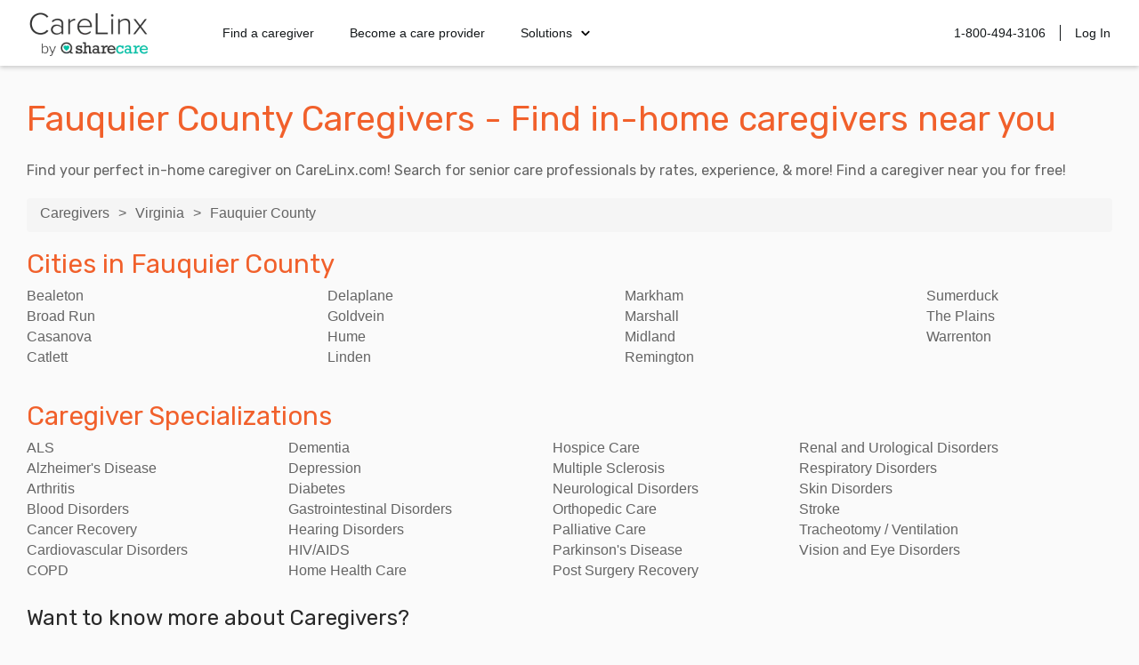

--- FILE ---
content_type: text/html; charset=utf-8
request_url: https://www.carelinx.com/caregivers/virginia/fauquier-county/cities
body_size: 6019
content:
<!DOCTYPE html><html><head><meta charSet="utf-8"/><meta name="viewport" content="width=device-width"/><link rel="apple-touch-icon" sizes="57x57" href="/static/assets/favicon/apple-touch-icon-57x57.png?v=xQQOdRkpRN"/><link rel="apple-touch-icon" sizes="60x60" href="/static/assets/favicon/apple-touch-icon-60x60.png?v=xQQOdRkpRN"/><link rel="apple-touch-icon" sizes="72x72" href="/static/assets/favicon/apple-touch-icon-72x72.png?v=xQQOdRkpRN"/><link rel="apple-touch-icon" sizes="76x76" href="/static/assets/favicon/apple-touch-icon-76x76.png?v=xQQOdRkpRN"/><link rel="apple-touch-icon" sizes="114x114" href="/static/assets/favicon/apple-touch-icon-114x114.png?v=xQQOdRkpRN"/><link rel="apple-touch-icon" sizes="120x120" href="/static/assets/favicon/apple-touch-icon-120x120.png?v=xQQOdRkpRN"/><link rel="apple-touch-icon" sizes="144x144" href="/static/assets/favicon/apple-touch-icon-144x144.png?v=xQQOdRkpRN"/><link rel="apple-touch-icon" sizes="152x152" href="/static/assets/favicon/apple-touch-icon-152x152.png?v=xQQOdRkpRN"/><link rel="apple-touch-icon" sizes="180x180" href="/static/assets/favicon/apple-touch-icon-180x180.png?v=xQQOdRkpRN"/><link rel="icon" type="image/png" href="/static/assets/favicon/favicon-32x32.png?v=xQQOdRkpRN" sizes="32x32"/><link rel="icon" type="image/png" href="/static/assets/favicon/android-chrome-192x192.png?v=xQQOdRkpRN" sizes="192x192"/><link rel="icon" type="image/png" href="/static/assets/favicon/favicon-96x96.png?v=xQQOdRkpRN" sizes="96x96"/><link rel="icon" type="image/png" href="/static/assets/favicon/favicon-16x16.png?v=xQQOdRkpRN" sizes="16x16"/><link rel="manifest" href="/static/assets/favicon/manifest.json?v=xQQOdRkpRN"/><link rel="shortcut icon" href="/static/assets/favicon/favicon.ico?v=xQQOdRkpRN"/><link rel="canonical" href="https://www.carelinx.com/caregivers/virginia/fauquier-county/cities"/><noscript aria-hidden="true"><img src="//bat.bing.com/action/0?ti=4004531&amp;Ver=2" alt="bing" role="presentation" height="0" width="0" style="display:none;visibility:hidden"/></noscript><noscript aria-hidden="true"> <img height="1" width="1" alt="facebook" style="display:none" src="https://www.facebook.com/tr?id=428161344004507&amp;ev=PixelInitialized"/> </noscript><noscript aria-hidden="true"> <div style="display:inline"><img height="1" width="1" style="border-style:none" alt="google" src="//googleads.g.doubleclick.net/pagead/viewthroughconversion/1020898718/?value=0&amp;guid=ON&amp;script=0"/></div> </noscript><script src="https://maps.googleapis.com/maps/api/js?key=AIzaSyDQ9RmjLy4kzTUtNCu0aU3iGvuyhet99Y4&amp;libraries=places&amp;language=en"></script><script type="text/javascript" src="https://static.carelinx.com/prod-v1-3-bundle-cg-onboarding.js"></script><link rel="stylesheet" type="text/css" href="https://static.carelinx.com/prod-v1-3-styles-cg-onboarding.css"/><script async="" src="https://static.carelinx.com/utm-param-cookies.js"></script><link rel="stylesheet" href="https://static.carelinx.com/styles.css"/><title>Find Virginia Caregivers with Experience in Home Care | CareLinx&lt;</title><meta name="Description" content="Find Affordable Virginia on CareLinx. Browse experienced Virginia by hourly rate, skills, experience and user reviews."/><meta name="ROBOTS" content="INDEX, FOLLOW"/><meta name="apple-mobile-web-app-title" content="CareLinx"/><meta name="application-name" content="CareLinx"/><meta name="msapplication-TileColor" content="#da532c"/><meta name="msapplication-TileImage" content="/static/assets/favicon/mstile-144x144.png?v=xQQOdRkpRN"/><meta name="msapplication-config" content="/static/assets/favicon/browserconfig.xml?v=xQQOdRkpRN"/><meta name="theme-color" content="#ffffff"/><meta property="og:image" content="https://www.carelinx.com/static/images/carelinx-fb-image.jpg"/><meta name="next-head-count" content="36"/><link rel="preload" href="/_next/static/css/1c3e0dddada8bfab.css" as="style"/><link rel="stylesheet" href="/_next/static/css/1c3e0dddada8bfab.css" data-n-g=""/><link rel="preload" href="/_next/static/css/0b8a03bfff79689f.css" as="style"/><link rel="stylesheet" href="/_next/static/css/0b8a03bfff79689f.css" data-n-p=""/><noscript data-n-css=""></noscript><script defer="" nomodule="" src="/_next/static/chunks/polyfills-42372ed130431b0a.js"></script><script src="/_next/static/chunks/webpack-5ad97c21e43f0c00.js" defer=""></script><script src="/_next/static/chunks/framework-e952fed463eb8e34.js" defer=""></script><script src="/_next/static/chunks/main-e3b97fb290cb8972.js" defer=""></script><script src="/_next/static/chunks/pages/_app-28a306fd9820206b.js" defer=""></script><script src="/_next/static/chunks/219-571f8db635c65354.js" defer=""></script><script src="/_next/static/chunks/pages/caregivers/%5BstateOrCondition%5D/%5BcityOrState%5D/cities-8ea704ca8365e9c8.js" defer=""></script><script src="/_next/static/zIj_Y8Gjemg3ULj5M4Mvf/_buildManifest.js" defer=""></script><script src="/_next/static/zIj_Y8Gjemg3ULj5M4Mvf/_ssgManifest.js" defer=""></script></head><body><div id="__next"><div class="CaregiverJobs_listingHomePage__Z_y2g"><div class="Header_headerContainer__tHTJm"><div class="Header_mobileMenuContainer__OmyA8 "><a class="Header_mobileDropdownLink__2Q1WM" href="https://www.carelinx.com/find-a-caregiver"><div>Find a caregiver</div></a><a class="Header_mobileDropdownLink__2Q1WM" href="https://www.carelinx.com/partner-with-us"><div>Become a care professional</div></a><a class="Header_mobileDropdownLinkDropdown__GnssZ"><div>Solutions</div><div class="Header_dropdownChevron__o4EDs"><svg xmlns="http://www.w3.org/2000/svg" viewBox="0 0 24 24"><g data-name="Layer 2"><g data-name="chevron-down"><rect width="24" height="24" opacity="0"></rect><path d="M12 15.5a1 1 0 0 1-.71-.29l-4-4a1 1 0 1 1 1.42-1.42L12 13.1l3.3-3.18a1 1 0 1 1 1.38 1.44l-4 3.86a1 1 0 0 1-.68.28z"></path></g></g></svg></div></a></div><div class="Header_headerNavigation__yD9MC"><a href="https://www.carelinx.com"><img src="https://cdn.prod.website-files.com/5df96de002010366cc55ebe8/65eeffa96b0dcf9469f3a681_CareLinx%20by%20Sharecare%201%20(1).webp" loading="lazy" class="Header_logo____uDV"/></a><div class="Header_headerContentContainer__jdUOv"><div class="Header_headerContentBlock__e2U9q Header_headerLeftLinks__tBV24"><a class="Header_headerLink__okjva" href="https://www.carelinx.com/find-a-caregiver">Find a caregiver</a><a class="Header_headerLink__okjva" href="https://www.carelinx.com/partner-with-us">Become a care provider</a><div class="Header_headerDropdown__5Xg_t"><a class="Header_headerLink__okjva">Solutions<div class="Header_dropdownChevron__o4EDs"><svg xmlns="http://www.w3.org/2000/svg" viewBox="0 0 24 24"><g data-name="Layer 2"><g data-name="chevron-down"><rect width="24" height="24" opacity="0"></rect><path d="M12 15.5a1 1 0 0 1-.71-.29l-4-4a1 1 0 1 1 1.42-1.42L12 13.1l3.3-3.18a1 1 0 1 1 1.38 1.44l-4 3.86a1 1 0 0 1-.68.28z"></path></g></g></svg></div></a></div></div><div class="Header_headerContentBlock__e2U9q"><a class="Header_headerLink__okjva" href="tel:18004943106">1-800-494-3106</a><div class="Header_separator__dLpI4"></div><a class="Header_headerLink__okjva" href="/accounts/login">Log In</a></div></div><div><div class="Header_hamburgerIcon__GSMKK"><div class="Header_hamburgerIconLine__6hh0I"></div><div class="Header_hamburgerIconLineWithMargin__jSK_q"></div><div class="Header_hamburgerIconLine__6hh0I"></div></div></div></div></div><div class="Header_headerWrapper__mp2v2 Header_blankHeader__4_Dat" style="background-image:url(https://www.carelinx.com/assets/images/seo/hero-caregiver-location-min.jpg);height:auto"></div><div class="CaregiverJobs_contentWrapper__1jTr4"><h1 style="font-size:3rem">Fauquier County<!-- --> Caregivers - Find in-home caregivers near you</h1><div style="margin-bottom:15px"><p>Find your perfect in-home caregiver on CareLinx.com! Search for senior care professionals by rates, experience, &amp; more! Find a caregiver near you for free!</p><div class="CaregiverJobs_breadcrumb__EkZRy"><ul itemscope="" itemType="http://schema.org/BreadcrumbList"><li itemProp="itemListElement" itemscope="" itemType="http://schema.org/ListItem"><a itemProp="item" href="/caregivers"><span itemProp="name">Caregivers</span></a><meta itemProp="position" content="1"/><span class="CaregiverJobs_separator__v_W8r">&gt;</span></li><li itemProp="itemListElement" itemscope="" itemType="http://schema.org/ListItem"><a itemProp="item" href="/caregivers/virginia"><span itemProp="name">Virginia</span></a><meta itemProp="position" content="2"/><span class="CaregiverJobs_separator__v_W8r">&gt;</span></li><li itemProp="itemListElement" itemscope="" itemType="http://schema.org/ListItem"><span itemProp="name">Fauquier County</span><meta itemProp="position" content="3"/></li></ul></div><h3 style="color:#f1602b;font-size:2.25rem">Cities in <!-- -->Fauquier County</h3><div class="CaregiverJobs_linkWrapper__SxZCm"><ul><li><a href="/caregivers/va/bealeton">Bealeton</a></li><li><a href="/caregivers/va/broad-run">Broad Run</a></li><li><a href="/caregivers/va/casanova">Casanova</a></li><li><a href="/caregivers/va/catlett">Catlett</a></li></ul><ul><li><a href="/caregivers/va/delaplane">Delaplane</a></li><li><a href="/caregivers/va/goldvein">Goldvein</a></li><li><a href="/caregivers/va/hume">Hume</a></li><li><a href="/caregivers/va/linden">Linden</a></li></ul><ul><li><a href="/caregivers/va/markham">Markham</a></li><li><a href="/caregivers/va/marshall">Marshall</a></li><li><a href="/caregivers/va/midland">Midland</a></li><li><a href="/caregivers/va/remington">Remington</a></li></ul><ul><li><a href="/caregivers/va/sumerduck">Sumerduck</a></li><li><a href="/caregivers/va/the-plains">The Plains</a></li><li><a href="/caregivers/va/warrenton">Warrenton</a></li></ul></div><h3 style="color:#f1602b;margin-top:30px;font-size:2.25rem">Caregiver Specializations</h3><div class="CaregiverJobs_linkWrapper__SxZCm"><ul><li><a href="/caregivers/als/va/fauquier-county">ALS</a></li><li><a href="/caregivers/alzheimers-disease/va/fauquier-county">Alzheimer&#x27;s Disease</a></li><li><a href="/caregivers/arthritis/va/fauquier-county">Arthritis</a></li><li><a href="/caregivers/blood-disorders/va/fauquier-county">Blood Disorders</a></li><li><a href="/caregivers/cancer-recovery/va/fauquier-county">Cancer Recovery</a></li><li><a href="/caregivers/cardiovascular-disorders/va/fauquier-county">Cardiovascular Disorders</a></li><li><a href="/caregivers/copd/va/fauquier-county">COPD</a></li></ul><ul><li><a href="/caregivers/dementia/va/fauquier-county">Dementia</a></li><li><a href="/caregivers/depression/va/fauquier-county">Depression</a></li><li><a href="/caregivers/diabetes/va/fauquier-county">Diabetes</a></li><li><a href="/caregivers/gastrointestinal-disorders/va/fauquier-county">Gastrointestinal Disorders</a></li><li><a href="/caregivers/hearing-disorders/va/fauquier-county">Hearing Disorders</a></li><li><a href="/caregivers/hivaids/va/fauquier-county">HIV/AIDS</a></li><li><a href="/caregivers/home-health-care/va/fauquier-county">Home Health Care</a></li></ul><ul><li><a href="/caregivers/hospice-care/va/fauquier-county">Hospice Care</a></li><li><a href="/caregivers/multiple-sclerosis/va/fauquier-county">Multiple Sclerosis</a></li><li><a href="/caregivers/neurological-disorders/va/fauquier-county">Neurological Disorders</a></li><li><a href="/caregivers/orthopedic-care/va/fauquier-county">Orthopedic Care</a></li><li><a href="/caregivers/palliative-care/va/fauquier-county">Palliative Care</a></li><li><a href="/caregivers/parkinsons-disease/va/fauquier-county">Parkinson&#x27;s Disease</a></li><li><a href="/caregivers/post-surgery-recovery/va/fauquier-county">Post Surgery Recovery</a></li></ul><ul><li><a href="/caregivers/renal-and-urological-disorders/va/fauquier-county">Renal and Urological Disorders</a></li><li><a href="/caregivers/respiratory-disorders/va/fauquier-county">Respiratory Disorders</a></li><li><a href="/caregivers/skin-disorders/va/fauquier-county">Skin Disorders</a></li><li><a href="/caregivers/stroke/va/fauquier-county">Stroke</a></li><li><a href="/caregivers/tracheotomy-ventilation/va/fauquier-county">Tracheotomy / Ventilation</a></li><li><a href="/caregivers/vision-and-eye-disorders/va/fauquier-county">Vision and Eye Disorders</a></li></ul></div></div><div><h4 class="faq-label">Want to know more about Caregivers?</h4><p>RN stands for Registered Nurse. Prior to receiving this title one must complete at minimum an associates degree in nursing (ADN) or a bachelors of science degree in nursing (BSN). With these qualifications in hand a RN holds many daily caregiving duties. Some common duties include: administering medication, updating patient records, inserting IV&#x27;s, giving shots, and providing emotional care and support. RN&#x27;s supervise all types of caregiving from hospitals to in home care.</p></div><div><h4 class="faq-label">What is a CNA?</h4><p>CNA is short for a Certified Nursing Assistant. CNA&#x27;s are caregivers in all aspects of the non-medical field, assisting nurses and patients. Their daily duties include: feeding, bathing, dressing patients, keeping patients rooms clean, setting up medical equipment, giving medication reminders, observing patients daily behavior, taking note of changes in patients behavior. These caregivers are essential in the process of helping with the much-needed care of patients in hospitals as well as home care.</p></div><div><h4 class="faq-label">What are the daily duties of a companion caregiver?</h4><p>Companion caregivers have no medical certifications and are purely there for support and minor assistance for the patient. Some common duties include: creative daily activities for patient to engage in, meal preparation, driving to or from appointments, house keeping or tidying up, laundry, shopping, and errands. Caregiving companions are essential to the health and wellbeing of a senior in need of daily care.</p></div><div><h4 class="faq-label">What does Elder Care entail?</h4><p>Elder Care consists of taking the caregiving role off the shoulders of the stressed families that are having a hard time managing 24/7 caregiving themselves. Through this service elderly loved ones are watched over from an elder care professional and cared for with all types of various daily needs. Some common daily duties may include: bathing, meal preparation, driving to activities and all around companionship.</p></div><div><h4 class="faq-label">What is Non-medical Home Care?</h4><p>Non-medical Home Care involves fulfilling companionship needs, meal preparation, light house keeping and medication reminders. The role of a non-medical home care provider strongly focuses on caregiving and assisting them in whatever daily activities and needs they need met while in the comfort of their own home. While unable to give patients medication or insert IVs, non-medical home care is still a very important aspect of caregiving and has an immense amount of benefits for seniors wanting care from home.</p></div><div><h4 class="faq-label">What is a Home Health Agency?</h4><p>Home Health Agencies are organizations which provide health care in the comfort of one&#x27;s home. Home health agencies provide customers, those in need, with skilled nursing and rehibiliation services to the elderly for short periods of time. These nurses provide all types of care ranging from bathing and grooming, to meal preparation and companionship. These agencies are generally covered by both Medicare and Medicaid but only for short durations of time, and therefore do not cover ongoing care.</p></div></div><div class="Footer_footerWrapper__f24Gx"><div class="Footer_footerInfo___o6lt"><div class="Footer_footerInfoBlock__7S9Dx"><img src="https://cdn.prod.website-files.com/5df96de002010366cc55ebe8/65eeffa96b0dcf9469f3a681_CareLinx%20by%20Sharecare%201%20(1).webp" loading="lazy" class="Footer_footerLogo__4BA6d"/><p class="Footer_pSc__2lPXq">©2024 Sharecare, Inc.</p><div class="Footer_horizontalButtonsContainer__8Uyvj"><a href="https://www.sharecare.com/terms/cookie-policy" class="Footer_footerLink__xz_wT">COOKIES</a><div class="Footer_footerLinkSeparator__aLQbi"></div><a href="https://privacyportal-na01.onetrust.com/webform/8bf3e969-26ac-4fc4-b764-414752b5ca2c/d7574f4c-1399-460d-af31-b7f85fc51469" class="Footer_footerLink__xz_wT">YOUR PRIVACY CHOICES</a><div class="Footer_footerLinkSeparator__aLQbi"></div><a href="https://www.carelinx.com/privacy" class="Footer_footerLink__xz_wT">PRIVACY</a><div class="Footer_footerLinkSeparator__aLQbi"></div><a href="https://www.carelinx.com/terms" class="Footer_footerLink__xz_wT">TERMS</a></div><div class="Footer_storeLinks__XYP9l"><a href="https://apps.apple.com/us/app/carelinx-in-home-care/id1090663690?ls=1"><img src="https://cdn.prod.website-files.com/5df96de002010366cc55ebe8/65ef1599c56b7cb997ae9774_Download_on_the_App_Store_Badge_US-UK_blk_092917%20(1).webp" loading="lazy" alt="Download on the App Store"/></a><a href="https://play.google.com/store/apps/details?id=com.carelinx&amp;hl=en"><img src="https://cdn.prod.website-files.com/5df96de002010366cc55ebe8/65ef1585ff3b571c79743217_google%20play_1%20(1).webp" loading="lazy" alt="Download on the Google Play Store"/></a></div></div><div class="Footer_footerInfoBlock__7S9Dx"><p class="Footer_aboutHeaderTitle__iW7Kz">ABOUT</p><a href="/about-us" class="Footer_footerLink__xz_wT">About</a><a href="https://www.sharecare.com/" target="_blank" class="Footer_footerLink__xz_wT">Sharecare</a><a href="/caregiver-resources" class="Footer_footerLink__xz_wT">Resources</a><a href="https://advice.carelinx.com/en/?_gl=1*17bseca*_ga*MjA1NDY1NjcxMC4xNzEzOTY3NDEz*_ga_X1SL80216Q*MTcxNDU3NjA1MC41LjEuMTcxNDU3OTMyMy4yMy4wLjA." target="_blank" class="Footer_footerLink__xz_wT">Help/Contactus</a><a href="/privacy" class="Footer_footerLink__xz_wT">Privacy policy</a><a href="/terms" class="Footer_footerLink__xz_wT">Terms</a></div><div class="Footer_footerInfoBlock__7S9Dx"><a href="https://www.linkedin.com/company/sharecare-inc/" target="_blank" class="w-inline-block"><img src="https://cdn.prod.website-files.com/5df96de002010366cc55ebe8/65ef361a4fbb8ec13ca052b6_icon-linkedin.webp" loading="lazy" alt=""/></a><a href="https://www.instagram.com/carelinx_/" target="_blank" class="w-inline-block"><img src="https://cdn.prod.website-files.com/5df96de002010366cc55ebe8/65ef361bd6893aa1c4dbf834_icon-instagram.webp" loading="lazy" alt=""/></a><a href="https://twitter.com/CareLinx" target="_blank" class="w-inline-block"><img src="https://cdn.prod.website-files.com/5df96de002010366cc55ebe8/65ef361ab9dea4614be10441_icon-x%201.webp" loading="lazy" alt=""/></a><a href="https://www.facebook.com/CareLinx" target="_blank" class="w-inline-block"><img src="https://cdn.prod.website-files.com/5df96de002010366cc55ebe8/65ef361aa6388a71a24e389f_icon-facebook.webp" loading="lazy" alt=""/></a></div></div><div class="Footer_footerDisclaimer__cyl0M"><div class="Footer_footerDisclaimerContent__uXa6_"><p class="Footer_disclaimer__qddzw">CareLinx does not employ or recommend any care provider or care seeker nor is it responsible for the conduct of any care provider or care seeker. The CareLinx website is a venue that provides tools to help care seekers and care providers connect online. Each individual is solely responsible for selecting a care provider or care seeker for themselves or their families and for complying with all laws in connection with any employment relationship they establish.</p><p class="Footer_disclaimer__qddzw">AARP member benefits are provided by third parties, not by AARP or its affiliates. Providers pay a royalty fee to AARP for the use of its intellectual property. These fees are used for the general purposes of AARP. Some provider offers are subject to change and may have restrictions. Please contact the provider directly for details.</p></div><div class="Footer_certificationsContainer__DL1uV"><img src="https://cdn.prod.website-files.com/5df96de002010366cc55ebe8/65ef36687afc52937f2941ae_Certifications.webp" loading="lazy" alt="HiTrust Aicpa HIPAA certificated"/></div></div></div></div></div><script id="__NEXT_DATA__" type="application/json">{"props":{"pageProps":{"isMobile":false,"isMobileApp":false,"isMobileSafari":false,"Android":false,"iOS":false,"requestUrl":"/caregivers/virginia/fauquier-county/cities","stateLabel":"Virginia","cityLabel":"Fauquier County","cities":[{"name":"Bealeton","url":"/caregivers/va/bealeton"},{"name":"Broad Run","url":"/caregivers/va/broad-run"},{"name":"Casanova","url":"/caregivers/va/casanova"},{"name":"Catlett","url":"/caregivers/va/catlett"},{"name":"Delaplane","url":"/caregivers/va/delaplane"},{"name":"Goldvein","url":"/caregivers/va/goldvein"},{"name":"Hume","url":"/caregivers/va/hume"},{"name":"Linden","url":"/caregivers/va/linden"},{"name":"Markham","url":"/caregivers/va/markham"},{"name":"Marshall","url":"/caregivers/va/marshall"},{"name":"Midland","url":"/caregivers/va/midland"},{"name":"Remington","url":"/caregivers/va/remington"},{"name":"Sumerduck","url":"/caregivers/va/sumerduck"},{"name":"The Plains","url":"/caregivers/va/the-plains"},{"name":"Warrenton","url":"/caregivers/va/warrenton"}],"stateParam":"va","cityParam":"fauquier-county"},"__N_SSP":true},"page":"/caregivers/[stateOrCondition]/[cityOrState]/cities","query":{"stateOrCondition":"virginia","cityOrState":"fauquier-county"},"buildId":"zIj_Y8Gjemg3ULj5M4Mvf","isFallback":false,"isExperimentalCompile":false,"gssp":true,"scriptLoader":[]}</script></body></html>

--- FILE ---
content_type: text/css; charset=UTF-8
request_url: https://www.carelinx.com/_next/static/css/0b8a03bfff79689f.css
body_size: 1833
content:
.CaregiverJobs_linkWrapper__SxZCm{display:flex;justify-content:space-between;margin-right:10vw;align-items:flex-start;flex-wrap:wrap}.CaregiverJobs_contentWrapper__1jTr4{padding:15px 30px 30px}.CaregiverJobs_listingHomePageMobile__p9aLc h1,.CaregiverJobs_listingHomePage__Z_y2g h1{font-size:64px;line-height:1;color:#f1602b}.CaregiverJobs_listingHomePageMobile__p9aLc h1{font-size:48px}.CaregiverJobs_listingHomePageMobile__p9aLc .CaregiverJobs_contentWrapper__1jTr4{padding:5px 15px 15px}.CaregiverJobs_listingHomePageMobile__p9aLc h4,.CaregiverJobs_listingHomePage__Z_y2g h4{color:#282828;font-weight:400;font-size:24px;line-height:1.4}.CaregiverJobs_listingHomePageMobile__p9aLc p,.CaregiverJobs_listingHomePage__Z_y2g p{margin:0 0 20px;font-weight:400;box-sizing:border-box;line-height:23px;font-size:16px;color:#646464}.CaregiverJobs_listingHomePageMobile__p9aLc .CaregiverJobs_linkWrapper__SxZCm ul{width:50%}.CaregiverJobs_linkWrapper__SxZCm ul{margin-top:0;margin-bottom:11px;padding-left:0}.CaregiverJobs_linkWrapper__SxZCm ul li{list-style:none;font-family:Lato,Arial,sans-serif!important;font-size:16px;line-height:23px}.CaregiverJobs_linkWrapper__SxZCm a{text-decoration:none;color:#646464}.CaregiverJobs_listingHomePageMobile__p9aLc .CaregiverJobs_linkWrapper__SxZCm a{padding:8px 0;display:inline-block}.CaregiverJobs_breadcrumb__EkZRy{padding:8px 15px;margin-bottom:22px;list-style:none;background-color:#f5f5f5;border-radius:4px;font-family:Lato,Arial,sans-serif!important;font-size:16px;color:#646464;-webkit-font-smoothing:antialiased}.CaregiverJobs_breadcrumb__EkZRy ul{display:inline-block;margin:0;padding-left:0}.CaregiverJobs_breadcrumb__EkZRy li{float:left;list-style:none;display:inline-block}.CaregiverJobs_breadcrumb__EkZRy a{text-decoration:none;color:inherit}.CaregiverJobs_breadcrumb__EkZRy .CaregiverJobs_separator__v_W8r{padding:0 10px;display:inline-block}@media (max-width:767px){.CaregiverJobs_linkWrapper__SxZCm{margin-right:0}}.Header_headerWrapperMobile__GnJN3,.Header_headerWrapper__mp2v2{display:flex;flex-direction:column;background-color:#fff;text-align:center;justify-content:center;align-items:center;color:#fff;width:100%;height:360px;background-size:cover;background-position:50%;padding-top:66px;position:relative;box-sizing:border-box}.Header_blankHeader__4_Dat{padding-top:0}.Header_hamburgerIcon__GSMKK{display:none;flex-direction:column;height:60px;justify-content:center;align-items:center;padding:16px;box-sizing:border-box}.Header_hamburgerIconLineWithMargin__jSK_q,.Header_hamburgerIconLine__6hh0I{display:block;box-sizing:border-box;width:16px;background-color:#000;height:2px}.Header_hamburgerIconLineWithMargin__jSK_q{margin-top:3px;margin-bottom:3px}.Header_headerWrapperMobile__GnJN3 h1,.Header_headerWrapper__mp2v2 h1{margin:0;font-weight:500;font-size:32px}.Header_headerWrapperMobile__GnJN3 p,.Header_headerWrapper__mp2v2 p{width:480px;max-width:100vw;font-size:16px;line-height:24px;margin-top:5px}.Header_headerWrapperMobile__GnJN3 p{width:100vw;padding:0 30px;box-sizing:border-box}.Header_headerContainer__tHTJm{box-shadow:0 2px 5px rgba(0,0,0,.2)}.Header_headerContainer__tHTJm,.Header_headerNavigation__yD9MC{background-color:#fff;display:flex;align-items:center;justify-content:center;width:100%}.Header_headerNavigation__yD9MC{z-index:999;top:0;max-width:1390px;height:74px;padding:9.6px 32px;box-sizing:border-box;flex-direction:row}.Header_headerNavigation__yD9MC>a{z-index:100}.Header_headerContentContainer__jdUOv{flex:1 1;display:flex;justify-content:space-between}.Header_headerContentBlock__e2U9q{display:flex;flex-direction:row;align-items:center}.Header_headerLink__okjva{color:#14181a;font-family:Helvetica neue,sans-serif;font-size:14px;line-height:100%;text-decoration:none;transition:all .2s}.Header_headerLink__okjva:hover{color:#0d5547}.Header_separator__dLpI4{margin:0 16px;background-color:#14181a;width:1px;height:18px}.Header_headerContentBlock__e2U9q:first-child .Header_headerLink__okjva{padding:10px 20px}.Header_headerDropdown__5Xg_t{position:relative;display:flex}.Header_headerDropdown__5Xg_t .Header_headerLink__okjva{display:flex}.Header_mobileDropdownLink__2Q1WM{padding:12px 196px 12px 12px;font-size:14px;color:#14181a;transition:all .2s;font-family:Helvetica neue,sans-serif;text-decoration:none}.Header_dropdownChevron__o4EDs{position:absolute;top:6px;right:-6px;width:22px;height:22px}.Header_dropdownContent__oR64_{position:absolute;display:flex;flex-direction:column;background-color:#fff;border-bottom-right-radius:20px;border-bottom-left-radius:20px;min-width:200px;padding-top:5px;padding-bottom:8px;top:54px;box-shadow:0 2px 5px rgba(0,0,0,.2)}.Header_dropdownLink__TPiDC{padding:10px 20px;font-size:14px;color:#14181a;transition:all .2s;font-family:Helvetica neue,sans-serif;text-decoration:none}.Header_mobileMenuContainer__OmyA8{position:absolute;display:none;left:0;top:-128px;justify-content:flex-start;align-items:flex-start;z-index:100;background-color:#fff;flex-direction:column;transition:all .3s}.Header_openMobileMenuContainer__mwx7C{top:74px}.Header_mobileNavRow__kjyXj{display:flex;flex-direction:row;text-align:left;padding:24px;box-sizing:border-box;font-size:16px;text-decoration:none}.Header_logo____uDV{width:134px;margin-right:64px}@media (max-width:990px){.Header_mobileMenuContainer__OmyA8{display:flex}.Header_headerLeftLinks__tBV24{display:none}.Header_hamburgerIcon__GSMKK{display:flex}.Header_mobileDropdownLinkDropdown__GnssZ{padding:12px;display:flex;justify-content:space-between;width:100%;font-size:14px;color:#14181a;transition:all .2s;font-family:Helvetica neue,sans-serif;text-decoration:none;box-sizing:border-box}.Header_dropdownContent__oR64_{top:128px;left:0;width:100%;border-radius:0}.Header_dropdownChevron__o4EDs{position:relative;top:unset;right:24px}}@media (max-width:520px){.Header_headerContentBlock__e2U9q{display:none}.Header_mobileMenuContainer__OmyA8{width:100%}.Header_dropdownChevron__o4EDs{position:relative;top:unset;right:unset;width:24px;height:24px}}.PrimaryButton_primaryButton__MhxTN{background-color:#107c7b;border:none;height:30px;border-radius:15px;color:#fff;font-size:14px;display:flex;justify-content:center;align-items:center;padding-right:20px;padding-left:20px;cursor:pointer}.Footer_footerWrapper__f24Gx{display:flex;flex-direction:column;padding:68px 2.5rem;align-items:center;background-color:#fff;font-family:Helvetica neue,sans-serif}.Footer_footerInfo___o6lt{grid-column-gap:30px;grid-row-gap:30px;display:flex;flex:1 1;width:100%;max-width:1206px}.Footer_footerInfoBlock__7S9Dx{width:40%;display:flex;flex-direction:column}.Footer_footerInfoBlock__7S9Dx:last-child{width:20%;flex-direction:row;grid-column-gap:5px;grid-row-gap:5px;justify-content:center}.Footer_footerLogo__4BA6d{width:146px;padding-bottom:1rem}.Footer_storeLinks__XYP9l{display:flex;flex-direction:row;justify-content:flex-start;margin-top:3rem}.Footer_storeLinks__XYP9l img{width:110px;height:33px;object-fit:cover;border-radius:8px}.Footer_storeLinks__XYP9l a:first-child img{margin-right:20px;width:100px}.Footer_horizontalButtonsContainer__8Uyvj{display:flex;flex-direction:row;align-items:center}.Footer_footerLink__xz_wT{text-transform:uppercase;padding-top:4px;padding-bottom:4px;line-height:100%;font-size:10px;text-decoration:none;color:#14181a;font-family:Helvetica neue,sans-serif}.Footer_footerDisclaimer__cyl0M{display:flex;flex-direction:row;align-items:flex-start;grid-column-gap:20px;grid-row-gap:20px;max-width:1206px}.Footer_footerDisclaimerContent__uXa6_{width:80%;padding-top:1rem}.Footer_disclaimer__qddzw{margin:0;font-size:10px;line-height:1.4;color:#4a4a4a;font-family:Helvetica neue,sans-serif}.Footer_disclaimer__qddzw:last-child{margin-top:1rem}.Footer_certificationsContainer__DL1uV{width:20%;display:flex;flex-direction:column;align-items:center}.Footer_footerLink__xz_wT:hover{color:#000;font-weight:500}.Footer_footerLinkSeparator__aLQbi{margin:0 8px;height:16px;background-color:#333;width:1px}.Footer_pSc__2lPXq{color:#4a4a4a;margin:0 0 8px;font-family:Helvetica neue,sans-serif;font-size:16px}.Footer_aboutHeaderTitle__iW7Kz{color:#0e5547;font-family:Helvetica neue,sans-serif;font-weight:500;margin:0;font-size:14px;height:21px;line-height:21px}@media screen and (max-width:768px){.Footer_footerInfo___o6lt{flex-direction:column}.Footer_footerInfoBlock__7S9Dx,.Footer_footerInfoBlock__7S9Dx:last-child{width:100%}.Footer_storeLinks__XYP9l{margin-top:1rem}.Footer_storeLinks__XYP9l img{width:100px;height:33px}.Footer_footerDisclaimer__cyl0M{flex-direction:column}.Footer_certificationsContainer__DL1uV{width:100%}}

--- FILE ---
content_type: application/javascript; charset=UTF-8
request_url: https://www.carelinx.com/_next/static/chunks/pages/caregivers/%5BstateOrCondition%5D/%5BcityOrState%5D/cities-8ea704ca8365e9c8.js
body_size: 2753
content:
(self.webpackChunk_N_E=self.webpackChunk_N_E||[]).push([[576],{38903:function(e,i,r){"use strict";r.r(i),r.d(i,{Caregivers:function(){return d},__N_SSP:function(){return l}}),r(67294);var a=r(71433),n=r.n(a),s=r(61870),c=r(66714),o=r(18188),t=r(85893),l=!0,d=function(e){var i=e.isMobile,r=e.cities,a=e.stateLabel,l=e.cityLabel,d=e.stateParam,h=e.cityParam,m=Math.round(r.length/4);return(0,t.jsxs)("div",{className:i?n().listingHomePageMobile:n().listingHomePage,children:[(0,t.jsx)(o.Q,{title:"Find ".concat(a," Caregivers with Experience in Home Care | CareLinx<"),description:"Find Affordable ".concat(a," on CareLinx. Browse experienced ").concat(a," by hourly rate, skills, experience and user reviews.")}),(0,t.jsx)(s.h,{selectFindCaregiverLink:!0,isBlankHeader:!0,inlineStyles:i?{height:80,zIndex:9e3}:{},isMobile:i}),(0,t.jsxs)("div",{className:n().contentWrapper,children:[(0,t.jsxs)("h1",{style:{fontSize:"3rem"},children:[l," Caregivers - Find in-home caregivers near you"]}),(0,t.jsxs)("div",{style:{marginBottom:15},children:[(0,t.jsx)("p",{children:"Find your perfect in-home caregiver on CareLinx.com! Search for senior care professionals by rates, experience, & more! Find a caregiver near you for free!"}),(0,t.jsx)("div",{className:n().breadcrumb,children:(0,t.jsxs)("ul",{itemScope:!0,itemType:"http://schema.org/BreadcrumbList",children:[(0,t.jsxs)("li",{itemProp:"itemListElement",itemScope:!0,itemType:"http://schema.org/ListItem",children:[(0,t.jsx)("a",{itemProp:"item",href:"/caregivers",children:(0,t.jsx)("span",{itemProp:"name",children:"Caregivers"})}),(0,t.jsx)("meta",{itemProp:"position",content:"1"}),(0,t.jsx)("span",{className:n().separator,children:">"})]}),(0,t.jsxs)("li",{itemProp:"itemListElement",itemScope:!0,itemType:"http://schema.org/ListItem",children:[(0,t.jsx)("a",{itemProp:"item",href:"/caregivers/".concat(a.toLowerCase()),children:(0,t.jsx)("span",{itemProp:"name",children:a})}),(0,t.jsx)("meta",{itemProp:"position",content:"2"}),(0,t.jsx)("span",{className:n().separator,children:">"})]}),(0,t.jsxs)("li",{itemProp:"itemListElement",itemScope:!0,itemType:"http://schema.org/ListItem",children:[(0,t.jsx)("span",{itemProp:"name",children:l}),(0,t.jsx)("meta",{itemProp:"position",content:"3"})]})]})}),(0,t.jsxs)("h3",{style:{color:"#f1602b",fontSize:"2.25rem"},children:["Cities in ",l]}),(0,t.jsxs)("div",{className:n().linkWrapper,children:[(0,t.jsx)("ul",{children:r.slice(0,m).map(function(e,i){return(0,t.jsx)("li",{children:(0,t.jsx)("a",{href:e.url,children:e.name})},i)})}),(0,t.jsx)("ul",{children:r.slice(m,2*m).map(function(e,i){return(0,t.jsx)("li",{children:(0,t.jsx)("a",{href:e.url,children:e.name})},i)})}),(0,t.jsx)("ul",{children:r.slice(2*m,3*m).map(function(e,i){return(0,t.jsx)("li",{children:(0,t.jsx)("a",{href:e.url,children:e.name})},i)})}),(0,t.jsx)("ul",{children:r.slice(3*m,4*m).map(function(e,i){return(0,t.jsx)("li",{children:(0,t.jsx)("a",{href:e.url,children:e.name})},i)})})]}),(0,t.jsx)("h3",{style:{color:"#f1602b",marginTop:30,fontSize:"2.25rem"},children:"Caregiver Specializations"}),(0,t.jsxs)("div",{className:n().linkWrapper,children:[(0,t.jsxs)("ul",{children:[(0,t.jsx)("li",{children:(0,t.jsx)("a",{href:"/caregivers/als/".concat(d,"/").concat(h),children:"ALS"})}),(0,t.jsx)("li",{children:(0,t.jsx)("a",{href:"/caregivers/alzheimers-disease/".concat(d,"/").concat(h),children:"Alzheimer's Disease"})}),(0,t.jsx)("li",{children:(0,t.jsx)("a",{href:"/caregivers/arthritis/".concat(d,"/").concat(h),children:"Arthritis"})}),(0,t.jsx)("li",{children:(0,t.jsx)("a",{href:"/caregivers/blood-disorders/".concat(d,"/").concat(h),children:"Blood Disorders"})}),(0,t.jsx)("li",{children:(0,t.jsx)("a",{href:"/caregivers/cancer-recovery/".concat(d,"/").concat(h),children:"Cancer Recovery"})}),(0,t.jsx)("li",{children:(0,t.jsx)("a",{href:"/caregivers/cardiovascular-disorders/".concat(d,"/").concat(h),children:"Cardiovascular Disorders"})}),(0,t.jsx)("li",{children:(0,t.jsx)("a",{href:"/caregivers/copd/".concat(d,"/").concat(h),children:"COPD"})})]}),(0,t.jsxs)("ul",{children:[(0,t.jsx)("li",{children:(0,t.jsx)("a",{href:"/caregivers/dementia/".concat(d,"/").concat(h),children:"Dementia"})}),(0,t.jsx)("li",{children:(0,t.jsx)("a",{href:"/caregivers/depression/".concat(d,"/").concat(h),children:"Depression"})}),(0,t.jsx)("li",{children:(0,t.jsx)("a",{href:"/caregivers/diabetes/".concat(d,"/").concat(h),children:"Diabetes"})}),(0,t.jsx)("li",{children:(0,t.jsx)("a",{href:"/caregivers/gastrointestinal-disorders/".concat(d,"/").concat(h),children:"Gastrointestinal Disorders"})}),(0,t.jsx)("li",{children:(0,t.jsx)("a",{href:"/caregivers/hearing-disorders/".concat(d,"/").concat(h),children:"Hearing Disorders"})}),(0,t.jsx)("li",{children:(0,t.jsx)("a",{href:"/caregivers/hivaids/".concat(d,"/").concat(h),children:"HIV/AIDS"})}),(0,t.jsx)("li",{children:(0,t.jsx)("a",{href:"/caregivers/home-health-care/".concat(d,"/").concat(h),children:"Home Health Care"})})]}),(0,t.jsxs)("ul",{children:[(0,t.jsx)("li",{children:(0,t.jsx)("a",{href:"/caregivers/hospice-care/".concat(d,"/").concat(h),children:"Hospice Care"})}),(0,t.jsx)("li",{children:(0,t.jsx)("a",{href:"/caregivers/multiple-sclerosis/".concat(d,"/").concat(h),children:"Multiple Sclerosis"})}),(0,t.jsx)("li",{children:(0,t.jsx)("a",{href:"/caregivers/neurological-disorders/".concat(d,"/").concat(h),children:"Neurological Disorders"})}),(0,t.jsx)("li",{children:(0,t.jsx)("a",{href:"/caregivers/orthopedic-care/".concat(d,"/").concat(h),children:"Orthopedic Care"})}),(0,t.jsx)("li",{children:(0,t.jsx)("a",{href:"/caregivers/palliative-care/".concat(d,"/").concat(h),children:"Palliative Care"})}),(0,t.jsx)("li",{children:(0,t.jsx)("a",{href:"/caregivers/parkinsons-disease/".concat(d,"/").concat(h),children:"Parkinson's Disease"})}),(0,t.jsx)("li",{children:(0,t.jsx)("a",{href:"/caregivers/post-surgery-recovery/".concat(d,"/").concat(h),children:"Post Surgery Recovery"})})]}),(0,t.jsxs)("ul",{children:[(0,t.jsx)("li",{children:(0,t.jsx)("a",{href:"/caregivers/renal-and-urological-disorders/".concat(d,"/").concat(h),children:"Renal and Urological Disorders"})}),(0,t.jsx)("li",{children:(0,t.jsx)("a",{href:"/caregivers/respiratory-disorders/".concat(d,"/").concat(h),children:"Respiratory Disorders"})}),(0,t.jsx)("li",{children:(0,t.jsx)("a",{href:"/caregivers/skin-disorders/".concat(d,"/").concat(h),children:"Skin Disorders"})}),(0,t.jsx)("li",{children:(0,t.jsx)("a",{href:"/caregivers/stroke/".concat(d,"/").concat(h),children:"Stroke"})}),(0,t.jsx)("li",{children:(0,t.jsx)("a",{href:"/caregivers/tracheotomy-ventilation/".concat(d,"/").concat(h),children:"Tracheotomy / Ventilation"})}),(0,t.jsx)("li",{children:(0,t.jsx)("a",{href:"/caregivers/vision-and-eye-disorders/".concat(d,"/").concat(h),children:"Vision and Eye Disorders"})})]})]})]}),(0,t.jsxs)("div",{children:[(0,t.jsx)("h4",{className:"faq-label",children:"Want to know more about Caregivers?"}),(0,t.jsx)("p",{children:"RN stands for Registered Nurse. Prior to receiving this title one must complete at minimum an associates degree in nursing (ADN) or a bachelors of science degree in nursing (BSN). With these qualifications in hand a RN holds many daily caregiving duties. Some common duties include: administering medication, updating patient records, inserting IV's, giving shots, and providing emotional care and support. RN's supervise all types of caregiving from hospitals to in home care."})]}),(0,t.jsxs)("div",{children:[(0,t.jsx)("h4",{className:"faq-label",children:"What is a CNA?"}),(0,t.jsx)("p",{children:"CNA is short for a Certified Nursing Assistant. CNA's are caregivers in all aspects of the non-medical field, assisting nurses and patients. Their daily duties include: feeding, bathing, dressing patients, keeping patients rooms clean, setting up medical equipment, giving medication reminders, observing patients daily behavior, taking note of changes in patients behavior. These caregivers are essential in the process of helping with the much-needed care of patients in hospitals as well as home care."})]}),(0,t.jsxs)("div",{children:[(0,t.jsx)("h4",{className:"faq-label",children:"What are the daily duties of a companion caregiver?"}),(0,t.jsx)("p",{children:"Companion caregivers have no medical certifications and are purely there for support and minor assistance for the patient. Some common duties include: creative daily activities for patient to engage in, meal preparation, driving to or from appointments, house keeping or tidying up, laundry, shopping, and errands. Caregiving companions are essential to the health and wellbeing of a senior in need of daily care."})]}),(0,t.jsxs)("div",{children:[(0,t.jsx)("h4",{className:"faq-label",children:"What does Elder Care entail?"}),(0,t.jsx)("p",{children:"Elder Care consists of taking the caregiving role off the shoulders of the stressed families that are having a hard time managing 24/7 caregiving themselves. Through this service elderly loved ones are watched over from an elder care professional and cared for with all types of various daily needs. Some common daily duties may include: bathing, meal preparation, driving to activities and all around companionship."})]}),(0,t.jsxs)("div",{children:[(0,t.jsx)("h4",{className:"faq-label",children:"What is Non-medical Home Care?"}),(0,t.jsx)("p",{children:"Non-medical Home Care involves fulfilling companionship needs, meal preparation, light house keeping and medication reminders. The role of a non-medical home care provider strongly focuses on caregiving and assisting them in whatever daily activities and needs they need met while in the comfort of their own home. While unable to give patients medication or insert IVs, non-medical home care is still a very important aspect of caregiving and has an immense amount of benefits for seniors wanting care from home."})]}),(0,t.jsxs)("div",{children:[(0,t.jsx)("h4",{className:"faq-label",children:"What is a Home Health Agency?"}),(0,t.jsx)("p",{children:"Home Health Agencies are organizations which provide health care in the comfort of one's home. Home health agencies provide customers, those in need, with skilled nursing and rehibiliation services to the elderly for short periods of time. These nurses provide all types of care ranging from bathing and grooming, to meal preparation and companionship. These agencies are generally covered by both Medicare and Medicaid but only for short durations of time, and therefore do not cover ongoing care."})]})]}),(0,t.jsx)(c.$,{isMobile:i})]})};i.default=d},31076:function(e,i,r){(window.__NEXT_P=window.__NEXT_P||[]).push(["/caregivers/[stateOrCondition]/[cityOrState]/cities",function(){return r(38903)}])},71433:function(e){e.exports={linkWrapper:"CaregiverJobs_linkWrapper__SxZCm",contentWrapper:"CaregiverJobs_contentWrapper__1jTr4",listingHomePageMobile:"CaregiverJobs_listingHomePageMobile__p9aLc",listingHomePage:"CaregiverJobs_listingHomePage__Z_y2g",breadcrumb:"CaregiverJobs_breadcrumb__EkZRy",separator:"CaregiverJobs_separator__v_W8r"}}},function(e){e.O(0,[219,888,774,179],function(){return e(e.s=31076)}),_N_E=e.O()}]);

--- FILE ---
content_type: text/javascript; charset=utf-8
request_url: https://app.link/_r?sdk=web2.86.5&branch_key=key_live_nlbWyQy1qKyeqfOEfXGW1fpbsBii5CD7&callback=branch_callback__0
body_size: 70
content:
/**/ typeof branch_callback__0 === 'function' && branch_callback__0("1542604854107111847");